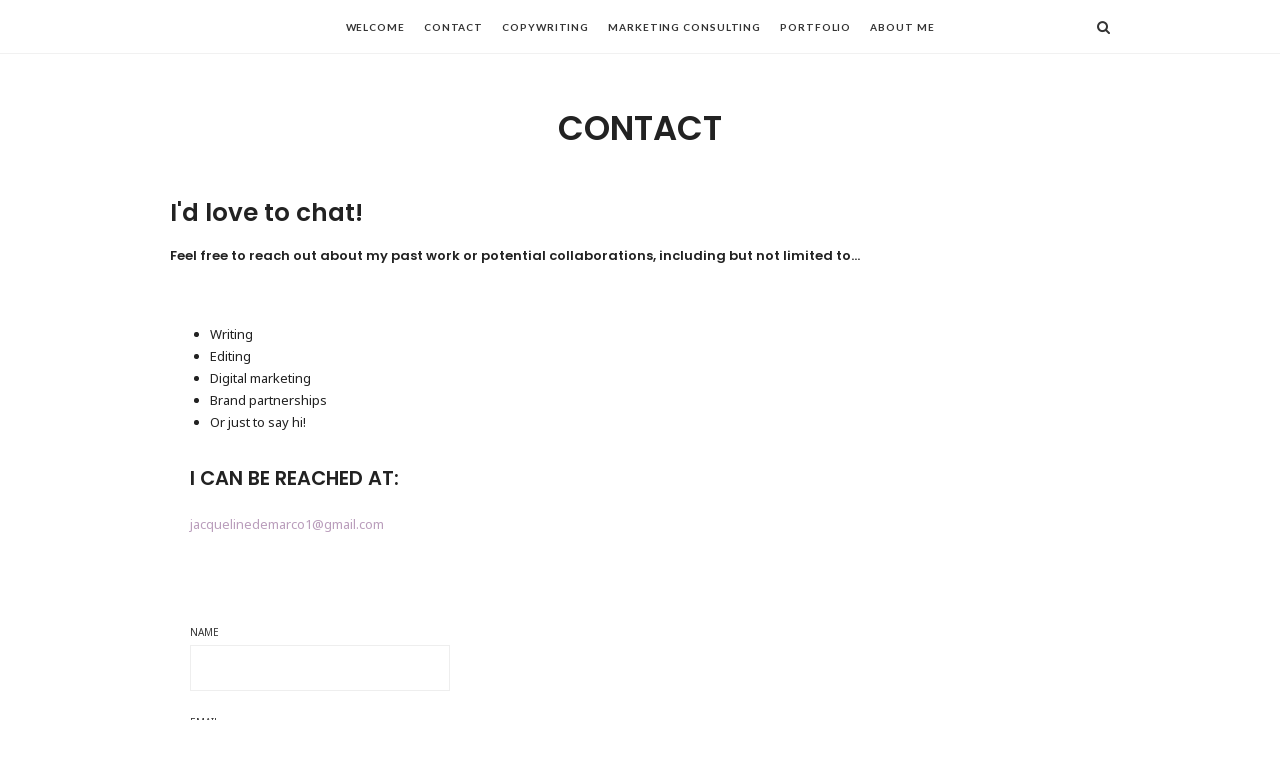

--- FILE ---
content_type: text/html; charset=UTF-8
request_url: http://www.jacquelinedemarco.com/contact/
body_size: 7216
content:
<!doctype html>
<html lang="en" prefix="og: http://ogp.me/ns#" class="minimal-style is-menu-fixed is-selection-shareable blog-animated header-light header-small" data-effect="fadeIn">
<head>
	<meta charset="UTF-8">
	<meta name="viewport" content="width=device-width, initial-scale=1">
				<title>Contact -</title>
<meta name='robots' content='max-image-preview:large' />

<!-- This site is optimized with the Yoast SEO plugin v7.4.2 - https://yoast.com/wordpress/plugins/seo/ -->
<link rel="canonical" href="http://www.jacquelinedemarco.com/contact/" />
<meta property="og:locale" content="en_US" />
<meta property="og:type" content="article" />
<meta property="og:title" content="Contact -" />
<meta property="og:description" content="I&#8217;d love to chat! Feel free to reach out about my past work or potential collaborations, including but not limited to&#8230; &nbsp; Writing Editing Digital marketing Brand partnerships Or just to say hi!" />
<meta property="og:url" content="http://www.jacquelinedemarco.com/contact/" />
<meta name="twitter:card" content="summary_large_image" />
<meta name="twitter:description" content="I&#8217;d love to chat! Feel free to reach out about my past work or potential collaborations, including but not limited to&#8230; &nbsp; Writing Editing Digital marketing Brand partnerships Or just to say hi!" />
<meta name="twitter:title" content="Contact -" />
<!-- / Yoast SEO plugin. -->

<link rel='dns-prefetch' href='//fonts.googleapis.com' />
<link rel='dns-prefetch' href='//maxcdn.bootstrapcdn.com' />
<link rel="alternate" type="application/rss+xml" title=" &raquo; Feed" href="http://www.jacquelinedemarco.com/feed/" />
<link rel="alternate" type="application/rss+xml" title=" &raquo; Comments Feed" href="http://www.jacquelinedemarco.com/comments/feed/" />
<script type="text/javascript">
window._wpemojiSettings = {"baseUrl":"https:\/\/s.w.org\/images\/core\/emoji\/14.0.0\/72x72\/","ext":".png","svgUrl":"https:\/\/s.w.org\/images\/core\/emoji\/14.0.0\/svg\/","svgExt":".svg","source":{"concatemoji":"http:\/\/www.jacquelinedemarco.com\/wp-includes\/js\/wp-emoji-release.min.js?ver=6.1.9"}};
/*! This file is auto-generated */
!function(e,a,t){var n,r,o,i=a.createElement("canvas"),p=i.getContext&&i.getContext("2d");function s(e,t){var a=String.fromCharCode,e=(p.clearRect(0,0,i.width,i.height),p.fillText(a.apply(this,e),0,0),i.toDataURL());return p.clearRect(0,0,i.width,i.height),p.fillText(a.apply(this,t),0,0),e===i.toDataURL()}function c(e){var t=a.createElement("script");t.src=e,t.defer=t.type="text/javascript",a.getElementsByTagName("head")[0].appendChild(t)}for(o=Array("flag","emoji"),t.supports={everything:!0,everythingExceptFlag:!0},r=0;r<o.length;r++)t.supports[o[r]]=function(e){if(p&&p.fillText)switch(p.textBaseline="top",p.font="600 32px Arial",e){case"flag":return s([127987,65039,8205,9895,65039],[127987,65039,8203,9895,65039])?!1:!s([55356,56826,55356,56819],[55356,56826,8203,55356,56819])&&!s([55356,57332,56128,56423,56128,56418,56128,56421,56128,56430,56128,56423,56128,56447],[55356,57332,8203,56128,56423,8203,56128,56418,8203,56128,56421,8203,56128,56430,8203,56128,56423,8203,56128,56447]);case"emoji":return!s([129777,127995,8205,129778,127999],[129777,127995,8203,129778,127999])}return!1}(o[r]),t.supports.everything=t.supports.everything&&t.supports[o[r]],"flag"!==o[r]&&(t.supports.everythingExceptFlag=t.supports.everythingExceptFlag&&t.supports[o[r]]);t.supports.everythingExceptFlag=t.supports.everythingExceptFlag&&!t.supports.flag,t.DOMReady=!1,t.readyCallback=function(){t.DOMReady=!0},t.supports.everything||(n=function(){t.readyCallback()},a.addEventListener?(a.addEventListener("DOMContentLoaded",n,!1),e.addEventListener("load",n,!1)):(e.attachEvent("onload",n),a.attachEvent("onreadystatechange",function(){"complete"===a.readyState&&t.readyCallback()})),(e=t.source||{}).concatemoji?c(e.concatemoji):e.wpemoji&&e.twemoji&&(c(e.twemoji),c(e.wpemoji)))}(window,document,window._wpemojiSettings);
</script>
<style type="text/css">
img.wp-smiley,
img.emoji {
	display: inline !important;
	border: none !important;
	box-shadow: none !important;
	height: 1em !important;
	width: 1em !important;
	margin: 0 0.07em !important;
	vertical-align: -0.1em !important;
	background: none !important;
	padding: 0 !important;
}
</style>
	<link rel='stylesheet' id='sb_instagram_styles-css' href='http://www.jacquelinedemarco.com/wp-content/plugins/instagram-feed/css/sb-instagram-2-2.min.css?ver=2.2.2' type='text/css' media='all' />
<link rel='stylesheet' id='wp-block-library-css' href='http://www.jacquelinedemarco.com/wp-includes/css/dist/block-library/style.min.css?ver=6.1.9' type='text/css' media='all' />
<link rel='stylesheet' id='classic-theme-styles-css' href='http://www.jacquelinedemarco.com/wp-includes/css/classic-themes.min.css?ver=1' type='text/css' media='all' />
<style id='global-styles-inline-css' type='text/css'>
body{--wp--preset--color--black: #000000;--wp--preset--color--cyan-bluish-gray: #abb8c3;--wp--preset--color--white: #ffffff;--wp--preset--color--pale-pink: #f78da7;--wp--preset--color--vivid-red: #cf2e2e;--wp--preset--color--luminous-vivid-orange: #ff6900;--wp--preset--color--luminous-vivid-amber: #fcb900;--wp--preset--color--light-green-cyan: #7bdcb5;--wp--preset--color--vivid-green-cyan: #00d084;--wp--preset--color--pale-cyan-blue: #8ed1fc;--wp--preset--color--vivid-cyan-blue: #0693e3;--wp--preset--color--vivid-purple: #9b51e0;--wp--preset--gradient--vivid-cyan-blue-to-vivid-purple: linear-gradient(135deg,rgba(6,147,227,1) 0%,rgb(155,81,224) 100%);--wp--preset--gradient--light-green-cyan-to-vivid-green-cyan: linear-gradient(135deg,rgb(122,220,180) 0%,rgb(0,208,130) 100%);--wp--preset--gradient--luminous-vivid-amber-to-luminous-vivid-orange: linear-gradient(135deg,rgba(252,185,0,1) 0%,rgba(255,105,0,1) 100%);--wp--preset--gradient--luminous-vivid-orange-to-vivid-red: linear-gradient(135deg,rgba(255,105,0,1) 0%,rgb(207,46,46) 100%);--wp--preset--gradient--very-light-gray-to-cyan-bluish-gray: linear-gradient(135deg,rgb(238,238,238) 0%,rgb(169,184,195) 100%);--wp--preset--gradient--cool-to-warm-spectrum: linear-gradient(135deg,rgb(74,234,220) 0%,rgb(151,120,209) 20%,rgb(207,42,186) 40%,rgb(238,44,130) 60%,rgb(251,105,98) 80%,rgb(254,248,76) 100%);--wp--preset--gradient--blush-light-purple: linear-gradient(135deg,rgb(255,206,236) 0%,rgb(152,150,240) 100%);--wp--preset--gradient--blush-bordeaux: linear-gradient(135deg,rgb(254,205,165) 0%,rgb(254,45,45) 50%,rgb(107,0,62) 100%);--wp--preset--gradient--luminous-dusk: linear-gradient(135deg,rgb(255,203,112) 0%,rgb(199,81,192) 50%,rgb(65,88,208) 100%);--wp--preset--gradient--pale-ocean: linear-gradient(135deg,rgb(255,245,203) 0%,rgb(182,227,212) 50%,rgb(51,167,181) 100%);--wp--preset--gradient--electric-grass: linear-gradient(135deg,rgb(202,248,128) 0%,rgb(113,206,126) 100%);--wp--preset--gradient--midnight: linear-gradient(135deg,rgb(2,3,129) 0%,rgb(40,116,252) 100%);--wp--preset--duotone--dark-grayscale: url('#wp-duotone-dark-grayscale');--wp--preset--duotone--grayscale: url('#wp-duotone-grayscale');--wp--preset--duotone--purple-yellow: url('#wp-duotone-purple-yellow');--wp--preset--duotone--blue-red: url('#wp-duotone-blue-red');--wp--preset--duotone--midnight: url('#wp-duotone-midnight');--wp--preset--duotone--magenta-yellow: url('#wp-duotone-magenta-yellow');--wp--preset--duotone--purple-green: url('#wp-duotone-purple-green');--wp--preset--duotone--blue-orange: url('#wp-duotone-blue-orange');--wp--preset--font-size--small: 13px;--wp--preset--font-size--medium: 20px;--wp--preset--font-size--large: 36px;--wp--preset--font-size--x-large: 42px;--wp--preset--spacing--20: 0.44rem;--wp--preset--spacing--30: 0.67rem;--wp--preset--spacing--40: 1rem;--wp--preset--spacing--50: 1.5rem;--wp--preset--spacing--60: 2.25rem;--wp--preset--spacing--70: 3.38rem;--wp--preset--spacing--80: 5.06rem;}:where(.is-layout-flex){gap: 0.5em;}body .is-layout-flow > .alignleft{float: left;margin-inline-start: 0;margin-inline-end: 2em;}body .is-layout-flow > .alignright{float: right;margin-inline-start: 2em;margin-inline-end: 0;}body .is-layout-flow > .aligncenter{margin-left: auto !important;margin-right: auto !important;}body .is-layout-constrained > .alignleft{float: left;margin-inline-start: 0;margin-inline-end: 2em;}body .is-layout-constrained > .alignright{float: right;margin-inline-start: 2em;margin-inline-end: 0;}body .is-layout-constrained > .aligncenter{margin-left: auto !important;margin-right: auto !important;}body .is-layout-constrained > :where(:not(.alignleft):not(.alignright):not(.alignfull)){max-width: var(--wp--style--global--content-size);margin-left: auto !important;margin-right: auto !important;}body .is-layout-constrained > .alignwide{max-width: var(--wp--style--global--wide-size);}body .is-layout-flex{display: flex;}body .is-layout-flex{flex-wrap: wrap;align-items: center;}body .is-layout-flex > *{margin: 0;}:where(.wp-block-columns.is-layout-flex){gap: 2em;}.has-black-color{color: var(--wp--preset--color--black) !important;}.has-cyan-bluish-gray-color{color: var(--wp--preset--color--cyan-bluish-gray) !important;}.has-white-color{color: var(--wp--preset--color--white) !important;}.has-pale-pink-color{color: var(--wp--preset--color--pale-pink) !important;}.has-vivid-red-color{color: var(--wp--preset--color--vivid-red) !important;}.has-luminous-vivid-orange-color{color: var(--wp--preset--color--luminous-vivid-orange) !important;}.has-luminous-vivid-amber-color{color: var(--wp--preset--color--luminous-vivid-amber) !important;}.has-light-green-cyan-color{color: var(--wp--preset--color--light-green-cyan) !important;}.has-vivid-green-cyan-color{color: var(--wp--preset--color--vivid-green-cyan) !important;}.has-pale-cyan-blue-color{color: var(--wp--preset--color--pale-cyan-blue) !important;}.has-vivid-cyan-blue-color{color: var(--wp--preset--color--vivid-cyan-blue) !important;}.has-vivid-purple-color{color: var(--wp--preset--color--vivid-purple) !important;}.has-black-background-color{background-color: var(--wp--preset--color--black) !important;}.has-cyan-bluish-gray-background-color{background-color: var(--wp--preset--color--cyan-bluish-gray) !important;}.has-white-background-color{background-color: var(--wp--preset--color--white) !important;}.has-pale-pink-background-color{background-color: var(--wp--preset--color--pale-pink) !important;}.has-vivid-red-background-color{background-color: var(--wp--preset--color--vivid-red) !important;}.has-luminous-vivid-orange-background-color{background-color: var(--wp--preset--color--luminous-vivid-orange) !important;}.has-luminous-vivid-amber-background-color{background-color: var(--wp--preset--color--luminous-vivid-amber) !important;}.has-light-green-cyan-background-color{background-color: var(--wp--preset--color--light-green-cyan) !important;}.has-vivid-green-cyan-background-color{background-color: var(--wp--preset--color--vivid-green-cyan) !important;}.has-pale-cyan-blue-background-color{background-color: var(--wp--preset--color--pale-cyan-blue) !important;}.has-vivid-cyan-blue-background-color{background-color: var(--wp--preset--color--vivid-cyan-blue) !important;}.has-vivid-purple-background-color{background-color: var(--wp--preset--color--vivid-purple) !important;}.has-black-border-color{border-color: var(--wp--preset--color--black) !important;}.has-cyan-bluish-gray-border-color{border-color: var(--wp--preset--color--cyan-bluish-gray) !important;}.has-white-border-color{border-color: var(--wp--preset--color--white) !important;}.has-pale-pink-border-color{border-color: var(--wp--preset--color--pale-pink) !important;}.has-vivid-red-border-color{border-color: var(--wp--preset--color--vivid-red) !important;}.has-luminous-vivid-orange-border-color{border-color: var(--wp--preset--color--luminous-vivid-orange) !important;}.has-luminous-vivid-amber-border-color{border-color: var(--wp--preset--color--luminous-vivid-amber) !important;}.has-light-green-cyan-border-color{border-color: var(--wp--preset--color--light-green-cyan) !important;}.has-vivid-green-cyan-border-color{border-color: var(--wp--preset--color--vivid-green-cyan) !important;}.has-pale-cyan-blue-border-color{border-color: var(--wp--preset--color--pale-cyan-blue) !important;}.has-vivid-cyan-blue-border-color{border-color: var(--wp--preset--color--vivid-cyan-blue) !important;}.has-vivid-purple-border-color{border-color: var(--wp--preset--color--vivid-purple) !important;}.has-vivid-cyan-blue-to-vivid-purple-gradient-background{background: var(--wp--preset--gradient--vivid-cyan-blue-to-vivid-purple) !important;}.has-light-green-cyan-to-vivid-green-cyan-gradient-background{background: var(--wp--preset--gradient--light-green-cyan-to-vivid-green-cyan) !important;}.has-luminous-vivid-amber-to-luminous-vivid-orange-gradient-background{background: var(--wp--preset--gradient--luminous-vivid-amber-to-luminous-vivid-orange) !important;}.has-luminous-vivid-orange-to-vivid-red-gradient-background{background: var(--wp--preset--gradient--luminous-vivid-orange-to-vivid-red) !important;}.has-very-light-gray-to-cyan-bluish-gray-gradient-background{background: var(--wp--preset--gradient--very-light-gray-to-cyan-bluish-gray) !important;}.has-cool-to-warm-spectrum-gradient-background{background: var(--wp--preset--gradient--cool-to-warm-spectrum) !important;}.has-blush-light-purple-gradient-background{background: var(--wp--preset--gradient--blush-light-purple) !important;}.has-blush-bordeaux-gradient-background{background: var(--wp--preset--gradient--blush-bordeaux) !important;}.has-luminous-dusk-gradient-background{background: var(--wp--preset--gradient--luminous-dusk) !important;}.has-pale-ocean-gradient-background{background: var(--wp--preset--gradient--pale-ocean) !important;}.has-electric-grass-gradient-background{background: var(--wp--preset--gradient--electric-grass) !important;}.has-midnight-gradient-background{background: var(--wp--preset--gradient--midnight) !important;}.has-small-font-size{font-size: var(--wp--preset--font-size--small) !important;}.has-medium-font-size{font-size: var(--wp--preset--font-size--medium) !important;}.has-large-font-size{font-size: var(--wp--preset--font-size--large) !important;}.has-x-large-font-size{font-size: var(--wp--preset--font-size--x-large) !important;}
.wp-block-navigation a:where(:not(.wp-element-button)){color: inherit;}
:where(.wp-block-columns.is-layout-flex){gap: 2em;}
.wp-block-pullquote{font-size: 1.5em;line-height: 1.6;}
</style>
<link rel='stylesheet' id='fl-builder-layout-19-css' href='http://www.jacquelinedemarco.com/wp-content/uploads/bb-plugin/cache/19-layout.css?ver=c2afbf9832735f6e2198c744d7be5f33' type='text/css' media='all' />
<link rel='stylesheet' id='impose-fonts-css' href='//fonts.googleapis.com/css?family=Limelight%7CLato%3A400%2C700%7CPoppins%3A300%2C400%2C500%2C600%2C700%7CNoto+Sans%3A400%2C400italic%2C700%2C700italic&#038;ver=1.0.0' type='text/css' media='all' />
<link rel='stylesheet' id='bootstrap-css' href='http://www.jacquelinedemarco.com/wp-content/themes/impose/css/bootstrap.min.css' type='text/css' media='all' />
<link rel='stylesheet' id='fontello-css' href='http://www.jacquelinedemarco.com/wp-content/themes/impose/css/fonts/fontello/css/fontello.css' type='text/css' media='all' />
<link rel='stylesheet' id='magnific-popup-css' href='http://www.jacquelinedemarco.com/wp-content/themes/impose/js/jquery.magnific-popup/magnific-popup.css' type='text/css' media='all' />
<link rel='stylesheet' id='fluidbox-css' href='http://www.jacquelinedemarco.com/wp-content/themes/impose/js/jquery.fluidbox/fluidbox.css' type='text/css' media='all' />
<link rel='stylesheet' id='owl-carousel-css' href='http://www.jacquelinedemarco.com/wp-content/themes/impose/js/owl-carousel/owl.carousel.css' type='text/css' media='all' />
<link rel='stylesheet' id='selection-sharer-css' href='http://www.jacquelinedemarco.com/wp-content/themes/impose/js/selection-sharer/selection-sharer.css' type='text/css' media='all' />
<link rel='stylesheet' id='rotate-words-css' href='http://www.jacquelinedemarco.com/wp-content/themes/impose/css/rotate-words.css' type='text/css' media='all' />
<link rel='stylesheet' id='impose-main-css' href='http://www.jacquelinedemarco.com/wp-content/themes/impose/css/main.css' type='text/css' media='all' />
<link rel='stylesheet' id='impose-768-css' href='http://www.jacquelinedemarco.com/wp-content/themes/impose/css/768.css' type='text/css' media='all' />
<link rel='stylesheet' id='impose-992-css' href='http://www.jacquelinedemarco.com/wp-content/themes/impose/css/992.css' type='text/css' media='all' />
<link rel='stylesheet' id='impose-wp-fix-css' href='http://www.jacquelinedemarco.com/wp-content/themes/impose/css/wp-fix.css' type='text/css' media='all' />
<link rel='stylesheet' id='impose-theme-style-css' href='http://www.jacquelinedemarco.com/wp-content/themes/impose/style.css' type='text/css' media='all' />
<link rel='stylesheet' id='font-awesome-css' href='https://maxcdn.bootstrapcdn.com/font-awesome/4.7.0/css/font-awesome.min.css?ver=1.9.5.3' type='text/css' media='all' />
<link rel='stylesheet' id='wpcw-css' href='http://www.jacquelinedemarco.com/wp-content/plugins/contact-widgets/assets/css/style.min.css?ver=1.0.1' type='text/css' media='all' />
<link rel='stylesheet' id='gem-base-css' href='http://www.jacquelinedemarco.com/wp-content/plugins/godaddy-email-marketing-sign-up-forms/css/gem.min.css?ver=1.2.0' type='text/css' media='all' />
<link rel='stylesheet' id='impose-shortcodes-css' href='http://www.jacquelinedemarco.com/wp-content/plugins/impose-shortcodes/css/shortcodes.css' type='text/css' media='all' />
<script type='text/javascript' src='http://www.jacquelinedemarco.com/wp-includes/js/jquery/jquery.min.js?ver=3.6.1' id='jquery-core-js'></script>
<script type='text/javascript' src='http://www.jacquelinedemarco.com/wp-includes/js/jquery/jquery-migrate.min.js?ver=3.3.2' id='jquery-migrate-js'></script>
<script type='text/javascript' src='http://www.jacquelinedemarco.com/wp-content/themes/impose/js/modernizr.min.js' id='modernizr-js'></script>
<link rel="https://api.w.org/" href="http://www.jacquelinedemarco.com/wp-json/" /><link rel="alternate" type="application/json" href="http://www.jacquelinedemarco.com/wp-json/wp/v2/pages/19" /><link rel="EditURI" type="application/rsd+xml" title="RSD" href="http://www.jacquelinedemarco.com/xmlrpc.php?rsd" />
<link rel="wlwmanifest" type="application/wlwmanifest+xml" href="http://www.jacquelinedemarco.com/wp-includes/wlwmanifest.xml" />
<meta name="generator" content="WordPress 6.1.9" />
<link rel='shortlink' href='http://www.jacquelinedemarco.com/?p=19' />
<link rel="alternate" type="application/json+oembed" href="http://www.jacquelinedemarco.com/wp-json/oembed/1.0/embed?url=http%3A%2F%2Fwww.jacquelinedemarco.com%2Fcontact%2F" />
<link rel="alternate" type="text/xml+oembed" href="http://www.jacquelinedemarco.com/wp-json/oembed/1.0/embed?url=http%3A%2F%2Fwww.jacquelinedemarco.com%2Fcontact%2F&#038;format=xml" />

<!-- Link Color -->
<style type="text/css">
a { color: #ba9ebc; }
</style>
			
<!-- Link Hover Color -->
<style type="text/css">
a:hover { color: #000000; }
</style>
			
<!-- Menu Background Color -->
<style type="text/css">
.site-navigation { background: #ba9ebc; }
</style>
			
<!-- Menu Background Color -->
<style type="text/css">
.flat-style .entry-meta .cat-links a, .flay-style .owl-theme .owl-dots .owl-dot.active span, .flat-style input[type=submit], .flat-style input[type=button], .flat-style button, .flat-style a.button, .flat-style .button, .flat-style .skill-unit .bar .progress span, .flat-style .event [class*="pw-icon-"], .flat-style .owl-theme .owl-dots .owl-dot.active span { background: #ba9ebc; }
.flat-style .format-link .entry-content > p:first-child a:first-child, .flat-style .event.current:after, .flat-style input:not([type=submit]):not([type=button]):not([type=file]):not([type=radio]):not([type=checkbox]):focus, .flat-style textarea:focus, .flat-style select:focus { border-color: #ba9ebc; }
</style>
			
<!-- Content Width -->
<style type="text/css">
.layout-medium { max-width: 1500; }
</style>
			
<!-- Custom CSS -->
<style type="text/css">
.widget-area .widget {
    width: 100% !important; text-align: center; }</style>

					<style type="text/css" id="wp-custom-css">
			#footer .widget {
text-align: center;
}
		</style>
		</head>

<body class="page-template-default page page-id-19 fl-builder">
    <div id="page" class="hfeed site">
        <header id="masthead" class="site-header" role="banner">
			<nav id="primary-navigation" class="site-navigation primary-navigation" role="navigation">
				<div class="layout-medium">
										
					<a class="menu-toggle">
						<span class="lines"></span>
					</a>
					
					<div class="nav-menu">
						<ul id="menu-primary-menu" class="menu-custom"><li id="menu-item-1743" class="menu-item menu-item-type-post_type menu-item-object-page menu-item-home menu-item-1743"><a href="http://www.jacquelinedemarco.com/">Welcome</a></li>
<li id="menu-item-171" class="menu-item menu-item-type-post_type menu-item-object-page current-menu-item page_item page-item-19 current_page_item menu-item-171"><a href="http://www.jacquelinedemarco.com/contact/" aria-current="page">Contact</a></li>
<li id="menu-item-1932" class="menu-item menu-item-type-post_type menu-item-object-page menu-item-1932"><a href="http://www.jacquelinedemarco.com/copywriting/">Copywriting</a></li>
<li id="menu-item-1826" class="menu-item menu-item-type-post_type menu-item-object-page menu-item-has-children menu-item-1826"><a href="http://www.jacquelinedemarco.com/marketing-consulting/">Marketing Consulting</a>
<ul class="sub-menu">
	<li id="menu-item-169" class="menu-item menu-item-type-post_type menu-item-object-page menu-item-169"><a href="http://www.jacquelinedemarco.com/services/">Services</a></li>
</ul>
</li>
<li id="menu-item-168" class="menu-item menu-item-type-post_type menu-item-object-page menu-item-has-children menu-item-168"><a href="http://www.jacquelinedemarco.com/portfolio/">Portfolio</a>
<ul class="sub-menu">
	<li id="menu-item-2024" class="menu-item menu-item-type-post_type menu-item-object-page menu-item-2024"><a href="http://www.jacquelinedemarco.com/portfolio/market-editing/">Market Editor</a></li>
</ul>
</li>
<li id="menu-item-1659" class="menu-item menu-item-type-post_type menu-item-object-page menu-item-1659"><a href="http://www.jacquelinedemarco.com/about-me/">About Me</a></li>
</ul>					</div>
					
													<a class="search-toggle toggle-link"></a>
								
								<div class="search-container">
									<div class="search-box" role="search">
										<form class="search-form" method="get" action="http://www.jacquelinedemarco.com/">
											<label>
												Search Here												
												<input type="search" id="search-field" name="s" placeholder="type and hit enter">
											</label>
											
											<input type="submit" class="search-submit" value="Search">
										</form>
									</div>
								</div>
												
									</div>
			</nav>
			
			        </header>


<div id="main" class="site-main">
		
	<div class="layout-medium">
		<div id="primary" class="content-area ">
			<div id="content" class="site-content" role="main">
											<article id="post-19" class="post-19 page type-page status-publish hentry">
																			<header class="entry-header">
												<h1 class="entry-title">Contact</h1>											</header>
																		
								<div class="entry-content">
									<div class="fl-builder-content fl-builder-content-19 fl-builder-content-primary" data-post-id="19"><div class="fl-row fl-row-fixed-width fl-row-bg-none fl-node-579bf7b207e84" data-node="579bf7b207e84">
	<div class="fl-row-content-wrap">
				<div class="fl-row-content fl-row-fixed-width fl-node-content">
		
<div class="fl-col-group fl-node-579bfc7233a79" data-node="579bfc7233a79">
			<div class="fl-col fl-node-579bfc7233bb6" data-node="579bfc7233bb6" style="width: 100%;">
	<div class="fl-col-content fl-node-content">
	<div class="fl-module fl-module-rich-text fl-node-579bfbc80c1ab" data-node="579bfbc80c1ab" data-animation-delay="0.0">
	<div class="fl-module-content fl-node-content">
		<div class="fl-rich-text">
	<h1>I'd love to chat!</h1>
<h4>Feel free to reach out about my past work or potential collaborations, including but not limited to...</h4>
<p>&nbsp;</p>
<ul>
<li>Writing</li>
<li>Editing</li>
<li>Digital marketing</li>
<li>Brand partnerships</li>
<li>Or just to say hi!</li>
</ul>
</div>	</div>
</div>	</div>
</div>	</div>

<div class="fl-col-group fl-node-579bf7b20ada8" data-node="579bf7b20ada8">
			<div class="fl-col fl-node-579bf7b20aec1" data-node="579bf7b20aec1" style="width: 100%;">
	<div class="fl-col-content fl-node-content">
	<div class="fl-module fl-module-widget fl-node-579bf7d0ecaf2" data-node="579bf7d0ecaf2" data-animation-delay="0.0">
	<div class="fl-module-content fl-node-content">
		<div class="fl-widget">
<div class="widget wpcw-widgets wpcw-widget-contact"><h2 class="widgettitle">I can be reached at:</h2><ul><li class="no-label"><div><a href="mailto:&#106;a&#99;q&#117;e&#108;i&#110;e&#100;&#101;&#109;&#97;r&#99;o&#49;&#64;&#103;&#109;&#97;&#105;&#108;.co&#109;">&#106;a&#99;q&#117;e&#108;i&#110;e&#100;&#101;&#109;&#97;r&#99;o&#49;&#64;&#103;&#109;&#97;&#105;&#108;.co&#109;</a></div></li></ul></div></div>	</div>
</div>	</div>
</div>	</div>

<div class="fl-col-group fl-node-5b1e91483925b" data-node="5b1e91483925b">
			<div class="fl-col fl-node-5b1e91483937e" data-node="5b1e91483937e" style="width: 100%;">
	<div class="fl-col-content fl-node-content">
	<div class="fl-module fl-module-html fl-node-5b1e91483916c" data-node="5b1e91483916c" data-animation-delay="0.0">
	<div class="fl-module-content fl-node-content">
		<div class="fl-html">
	<div class="contact-form"><form id="contact-form" class="validate-form" method="post" action="http://www.jacquelinedemarco.com/wp-content/plugins/impose-shortcodes/send-mail.php"><input type="hidden" id="sender_domain" name="sender_domain" value="server@jacquelinedemarco.com"><input type="hidden" id="subject" name="subject" value="New Message from My Site"><p><label for="name">NAME</label><input type="text" id="name" name="name" class="required"></p><p><label for="email">EMAIL</label><input type="text" id="email" name="email" class="required email"></p><p><label for="message">MESSAGE</label><textarea id="message" name="message" class="required"></textarea></p><p style="padding: 0px; margin: 0px;"><input type="hidden" id="captcha" name="captcha" value="no"></p><p><button class="submit button"><span class="submit-label">Submit</span><span class="submit-status"></span></button></p></form></div></div>	</div>
</div>	</div>
</div>	</div>
		</div>
	</div>
</div></div>								</div>
							</article>
							
							

									</div>
		</div>
		
			</div>
</div>


        <footer id="colophon" class="site-footer" role="contentinfo">
			<div class="layout-medium">
				<div class="site-title-wrap">
										
														<p class="site-description">
										Jacqueline DeMarco &mdash; Writer, Editor, Marketer									</p>
												</div>
				
											<div class="footer-social">
								<span style="display: none;">Social Icons</span><div class="textwidget custom-html-widget"><a target="_blank" class="social-link instagram" href="https://www.instagram.com/jacquelinedemarco/" rel="noopener"></a>
<a target="_blank" class="social-link twitter" href="https://twitter.com/fromjacqueline" rel="noopener"></a>
<a target="_blank" class="social-link linkedin" href="https://www.linkedin.com/in/jacquelinedemarco" rel="noopener"></a>
</div>							</div>
										
								
				<div class="footer-instagram">
									</div>
			</div>
			
			<div class="site-info">
				<div class="layout-medium">
									</div>
			</div>
		</footer>
	</div>
    
	
	<script type="text/javascript">

if(typeof jQuery == 'undefined' || typeof jQuery.fn.on == 'undefined') {
	document.write('<script src="http://www.jacquelinedemarco.com/wp-content/plugins/beaver-builder-lite-version/js/jquery.js"><\/script>');
	document.write('<script src="http://www.jacquelinedemarco.com/wp-content/plugins/beaver-builder-lite-version/js/jquery.migrate.min.js"><\/script>');
}

</script><!-- Instagram Feed JS -->
<script type="text/javascript">
var sbiajaxurl = "http://www.jacquelinedemarco.com/wp-admin/admin-ajax.php";
</script>
<script type='text/javascript' src='http://www.jacquelinedemarco.com/wp-content/uploads/bb-plugin/cache/19-layout.js?ver=c2afbf9832735f6e2198c744d7be5f33' id='fl-builder-layout-19-js'></script>
<script type='text/javascript' src='http://www.jacquelinedemarco.com/wp-content/themes/impose/js/fastclick.js' id='fastclick-js'></script>
<script type='text/javascript' src='http://www.jacquelinedemarco.com/wp-content/themes/impose/js/jquery.fitvids.js' id='fitvids-js'></script>
<script type='text/javascript' src='http://www.jacquelinedemarco.com/wp-content/themes/impose/js/jquery.viewport.mini.js' id='viewport-js'></script>
<script type='text/javascript' src='http://www.jacquelinedemarco.com/wp-content/themes/impose/js/jquery.waypoints.min.js' id='waypoints-js'></script>
<script type='text/javascript' src='http://www.jacquelinedemarco.com/wp-content/themes/impose/js/jquery-validation/jquery.validate.min.js' id='jqueryvalidation-js'></script>
<script type='text/javascript' src='http://www.jacquelinedemarco.com/wp-includes/js/imagesloaded.min.js?ver=4.1.4' id='imagesloaded-js'></script>
<script type='text/javascript' src='http://www.jacquelinedemarco.com/wp-content/themes/impose/js/jquery.isotope.min.js' id='isotope-js'></script>
<script type='text/javascript' src='http://www.jacquelinedemarco.com/wp-content/themes/impose/js/jquery.magnific-popup/jquery.magnific-popup.min.js' id='magnific-popup-js'></script>
<script type='text/javascript' src='http://www.jacquelinedemarco.com/wp-content/themes/impose/js/jquery.fluidbox/jquery.fluidbox.min.js' id='fluidbox-js'></script>
<script type='text/javascript' src='http://www.jacquelinedemarco.com/wp-content/themes/impose/js/owl-carousel/owl.carousel.min.js' id='flexslider-js'></script>
<script type='text/javascript' src='http://www.jacquelinedemarco.com/wp-content/themes/impose/js/selection-sharer/selection-sharer.js' id='selection-sharer-js'></script>
<script type='text/javascript' src='http://www.jacquelinedemarco.com/wp-content/themes/impose/js/socialstream.jquery.js' id='socialstream-js'></script>
<script type='text/javascript' src='http://www.jacquelinedemarco.com/wp-content/themes/impose/js/jquery.collagePlus/jquery.collagePlus.min.js' id='collagePlus-js'></script>
<script type='text/javascript' src='http://www.jacquelinedemarco.com/wp-content/themes/impose/js/main.js' id='impose-main-js'></script>
<script type='text/javascript' id='gem-main-js-extra'>
/* <![CDATA[ */
var GEM = {"thankyou":"Thank you for signing up!","thankyou_suppressed":"Thank you for signing up! Please check your email to confirm your subscription.","oops":"Oops! There was a problem. Please try again.","email":"Please enter a valid email address.","required":"%s is a required field."};
/* ]]> */
</script>
<script type='text/javascript' src='http://www.jacquelinedemarco.com/wp-content/plugins/godaddy-email-marketing-sign-up-forms/js/gem.min.js?ver=1.2.0' id='gem-main-js'></script>
<script type='text/javascript' src='http://www.jacquelinedemarco.com/wp-content/plugins/impose-shortcodes/js/shortcodes.js' id='impose-shortcodes-js'></script>
</body>
</html>
<!-- Dynamic page generated in 0.204 seconds. -->
<!-- Cached page generated by WP-Super-Cache on 2026-01-21 21:37:07 -->

<!-- super cache -->